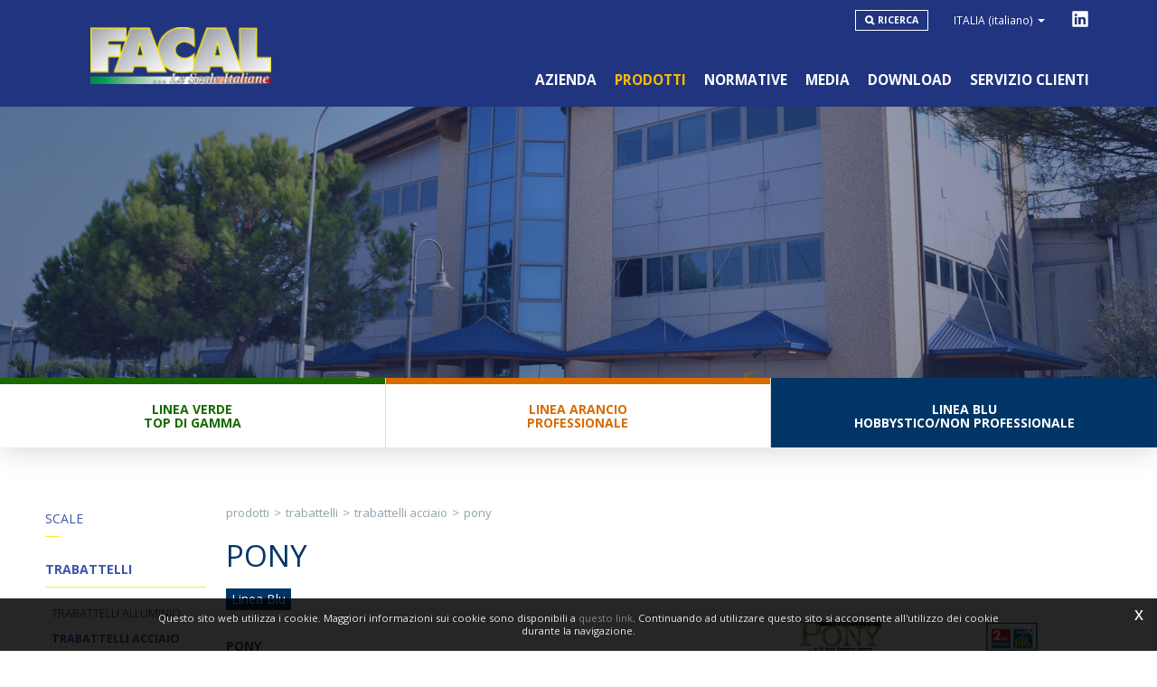

--- FILE ---
content_type: text/html; charset=utf-8
request_url: https://www.facalscale.it/it-it/pony-1.aspx
body_size: 22623
content:

   
<!DOCTYPE html>
<html>
  <head id="ctl00_Head1" prefix="og: //ogp.me/ns#"><title>
	PONY, Trabattelli Acciaio
</title>
  
  <!-- Header block #1 - ZONE #1 -->
  
    <meta property="og:title" content="PONY" /><meta property="og:url" content="https://www.facalscale.it/it-it/pony-1.aspx" /><meta property="og:image" content="https://www.facalscale.it/public/img/pony-47466.jpg" /><meta property="og:image:type" content="image/jpeg" /><meta property="og:image:width" content="768" /><meta property="og:image:height" content="1024" /><script>

    (function (i, s, o, g, r, a, m) {
        i['GoogleAnalyticsObject'] = r; i[r] = i[r] || function () {
            (i[r].q = i[r].q || []).push(arguments)
        }, i[r].l = 1 * new Date(); a = s.createElement(o),
  m = s.getElementsByTagName(o)[0]; a.async = 1; a.src = g; m.parentNode.insertBefore(a, m)
    })(window, document, 'script', '//www.google-analytics.com/analytics.js', 'ga');
</script>
<meta name="keywords" content="PONY, Trabattelli Acciaio" /><meta name="description" content="PONY, PONY - 1, 74 m, 20260124" /><meta name="robots" content="index, follow" /><meta name="theme-color" content="#003566"/><!-- Google tag (gtag.js) -->
<script async src="https://www.googletagmanager.com/gtag/js?id=G-78VYVTSM28"></script>
<script>
	window.dataLayer = window.dataLayer || [];
	function gtag(){dataLayer.push(arguments);}
	gtag('js', new Date());

	gtag('config', 'G-78VYVTSM28');
	gtag('config', 'G-CT4RLSQVH5');
</script>

  <!-- /Header block #1 -->
		  
    <meta charset="utf-8" /><meta name="viewport" content="width=device-width, initial-scale=1.0" />


    <!-- HTML5 shim, for IE6-8 support of HTML5 elements -->
    <!--[if lt IE 9]>
      <script src="//html5shim.googlecode.com/svn/trunk/html5.js"></script>
    <![endif]-->

    <!-- Fav and touch icons -->
    <link rel="shortcut icon" href="../master/favicon.ico" /><link rel="apple-touch-icon-precomposed" sizes="144x144" href="/img/apple-touch-icon-144-precomposed.png" /><link rel="apple-touch-icon-precomposed" sizes="114x114" href="/img/apple-touch-icon-114-precomposed.png" /><link rel="apple-touch-icon-precomposed" sizes="72x72" href="/img/apple-touch-icon-72-precomposed.png" /><link rel="apple-touch-icon-precomposed" href="/img/apple-touch-icon-57-precomposed.png" /><link href="../App_Themes/default/css/animate.css" type="text/css" rel="stylesheet" /><link href="../App_Themes/default/css/bootstrap.min.css" type="text/css" rel="stylesheet" /><link href="../App_Themes/default/css/bootstrap-datepicker.css" type="text/css" rel="stylesheet" /><link href="../App_Themes/default/css/bootstrap-fileupload.css" type="text/css" rel="stylesheet" /><link href="../App_Themes/default/css/bootstrap-lightbox.css" type="text/css" rel="stylesheet" /><link href="../App_Themes/default/css/flags.css" type="text/css" rel="stylesheet" /><link href="../App_Themes/default/css/font-awesome.min.css" type="text/css" rel="stylesheet" /><link href="../App_Themes/default/css/formvalidate.css" type="text/css" rel="stylesheet" /><link href="../App_Themes/default/css/isteven-multi-select.css" type="text/css" rel="stylesheet" /><link href="../App_Themes/default/css/jquery.fancybox.css" type="text/css" rel="stylesheet" /><link href="../App_Themes/default/css/jquery-ui.min.css" type="text/css" rel="stylesheet" /><link href="../App_Themes/default/css/masonry.css" type="text/css" rel="stylesheet" /><link href="../App_Themes/default/css/prettyPhoto.css" type="text/css" rel="stylesheet" /><link href="../App_Themes/default/css/responsive-calendar.css" type="text/css" rel="stylesheet" /><link href="../App_Themes/default/css/rzslider.min.css" type="text/css" rel="stylesheet" /><link href="../App_Themes/default/css/scrollbar-vte.css" type="text/css" rel="stylesheet" /><link href="../App_Themes/default/css/social_plugins.css" type="text/css" rel="stylesheet" /><link href="../App_Themes/default/css/style-custom.css" type="text/css" rel="stylesheet" /><link href="../App_Themes/default/css/style-custom-site-6.css" type="text/css" rel="stylesheet" /><link href="../App_Themes/default/css/style-custom-siteshop-3.css" type="text/css" rel="stylesheet" /><link href="../App_Themes/default/css/style-custom-sitesprint.css" type="text/css" rel="stylesheet" /><link href="../App_Themes/default/css/style-vte.css" type="text/css" rel="stylesheet" /><link href="../App_Themes/default/css/swiper.min.css" type="text/css" rel="stylesheet" /><link href="../App_Themes/default/css/videoHTML5.css" type="text/css" rel="stylesheet" /><link href="../App_Themes/default/css/vmaps.css" type="text/css" rel="stylesheet" /><link href="../App_Themes/default/css/youtube-playlist.css" type="text/css" rel="stylesheet" /><link href="/cst/css/style-lines-blue.css?v=20170804" type="text/css" rel="stylesheet" /></head>

  <body>
    <form name="aspnetForm" method="post" action="/it-it/pony-1.aspx" id="aspnetForm">
<div>
<input type="hidden" name="__EVENTTARGET" id="__EVENTTARGET" value="" />
<input type="hidden" name="__EVENTARGUMENT" id="__EVENTARGUMENT" value="" />
<input type="hidden" name="__VIEWSTATE" id="__VIEWSTATE" value="/[base64]/[base64]/[base64]" />
</div>

<script type="text/javascript">
//<![CDATA[
var theForm = document.forms['aspnetForm'];
if (!theForm) {
    theForm = document.aspnetForm;
}
function __doPostBack(eventTarget, eventArgument) {
    if (!theForm.onsubmit || (theForm.onsubmit() != false)) {
        theForm.__EVENTTARGET.value = eventTarget;
        theForm.__EVENTARGUMENT.value = eventArgument;
        theForm.submit();
    }
}
//]]>
</script>


<div>

	<input type="hidden" name="__VIEWSTATEGENERATOR" id="__VIEWSTATEGENERATOR" value="CA0B0334" />
	<input type="hidden" name="__EVENTVALIDATION" id="__EVENTVALIDATION" value="/wEdAAhW37Al4luA6DUPx5/L0ceqfyBEvvwZJVl7cS6ms1VWYnR2MzY/wy5ULhCH5Ej2yl6+Hr+NlQx7aasHLMcFC3NXaq4eGPsiDnuaqx1KqgrlDWI8IejqK6I6LhPNBrU+ZMdtApThD5eJy2Jyh9Fq8dNg2g8vhGwti2UAjtx1a3ZD35OC3jj0q+b2Ly1J+BteZLPp7rb5JPjaHHXMm2qR94IX" />
</div>
	<div class="cnt-banner-top"></div>
      <div class="head-fixed-wrap">				  
		<!-- Header block #2 - ZONE #2 -->              
            		 
			
			  <!-- Header block #3 - ZONE #3 -->
              <div id="ctl00_divHeaderblock3" class="headerblock3 headzone">
                <div id="ctl00_containerFluid3" class="container-fluid">
                    <div id="ctl00_container3" class="container">
                       
    <div class="CompanyLogo"><a href="/"><img src="/img/logo.png?v=20170517" alt="facalscale.it" title="facalscale.it" /></a></div>
<div class="social-header-wrapper svgplugin">
<a href="/it-it/linkedin.aspx">
<svg xmlns="http://www.w3.org/2000/svg" xmlns:xlink="http://www.w3.org/1999/xlink" version="1.1" id="ico-linkedin" x="0" y="0" viewBox="0 0 100 100" enable-background="new 0 0 100 100" xml:space="preserve">
   <path d="M52.2 47.1L52.2 47.1C52.2 47.1 52.2 47.1 52.2 47.1L52.2 47.1zM74.8 20.7H25.2c-2.4 0-4.3 1.9-4.3 4.2v50.2c0 2.3 1.9 4.2 4.3 4.2h49.6c2.4 0 4.3-1.9 4.3-4.2V24.9C79.1 22.6 77.2 20.7 74.8 20.7zM38.5 69.8h-8.8V43.3h8.8V69.8zM34.1 39.7L34.1 39.7c-3 0-4.9-2-4.9-4.6 0-2.6 2-4.6 5-4.6 3 0 4.9 2 4.9 4.6C39.1 37.6 37.2 39.7 34.1 39.7zM70.2 69.8h-8.8V55.6c0-3.6-1.3-6-4.5-6 -2.4 0-3.9 1.6-4.5 3.2 -0.2 0.6-0.3 1.4-0.3 2.1v14.8h-8.8c0 0 0.1-24 0-26.5h8.8V47c1.2-1.8 3.3-4.4 7.9-4.4 5.8 0 10.1 3.8 10.1 11.9V69.8z"/>
</svg></a>
<!--<a href="#">
<svg xmlns="http://www.w3.org/2000/svg" xmlns:xlink="http://www.w3.org/1999/xlink" version="1.1" id="ico-youtube" x="0" y="0" viewBox="0 0 32 32" enable-background="new 0 0 32 32" xml:space="preserve">
  <g id="G-youtube">
     <path d="M22.1 15.6H9.9c-1.9 0-3.5 1.6-3.5 3.5v2.8c0 1.9 1.6 3.5 3.5 3.5h12.2c1.9 0 3.5-1.6 3.5-3.5v-2.8C25.6 17.1 24.1 15.6 22.1 15.6zM12.4 17.8h-1.1v5.7h-1.1v-5.7H9.1v-1h3.4V17.8zM15.7 23.4h-1v-0.5c-0.2 0.2-0.4 0.3-0.6 0.5 -0.2 0.1-0.4 0.2-0.6 0.2 -0.2 0-0.4-0.1-0.5-0.2 -0.1-0.1-0.2-0.4-0.2-0.7v-4.1h1v3.7c0 0.1 0 0.2 0.1 0.2 0 0.1 0.1 0.1 0.2 0.1 0.1 0 0.2 0 0.3-0.1 0.1-0.1 0.2-0.2 0.3-0.3v-3.7h1V23.4zM19.2 22.4c0 0.3-0.1 0.6-0.2 0.8 -0.2 0.2-0.4 0.3-0.7 0.3 -0.2 0-0.4 0-0.5-0.1 -0.1-0.1-0.3-0.2-0.4-0.3v0.4h-1v-6.6h1v2.1c0.1-0.1 0.3-0.3 0.4-0.3 0.1-0.1 0.3-0.1 0.5-0.1 0.3 0 0.5 0.1 0.7 0.3 0.2 0.2 0.2 0.5 0.2 0.9V22.4zM22.6 21.1h-1.9V22c0 0.3 0 0.4 0.1 0.5 0.1 0.1 0.2 0.1 0.3 0.1 0.2 0 0.3 0 0.3-0.1 0.1-0.1 0.1-0.3 0.1-0.6v-0.2h1V22c0 0.5-0.1 0.9-0.4 1.1 -0.2 0.3-0.6 0.4-1.1 0.4 -0.4 0-0.8-0.1-1-0.4 -0.3-0.3-0.4-0.6-0.4-1.1v-2.2c0-0.4 0.1-0.8 0.4-1 0.3-0.3 0.6-0.4 1.1-0.4 0.4 0 0.8 0.1 1 0.4 0.2 0.2 0.4 0.6 0.4 1.1V21.1zM21.2 19.3c-0.2 0-0.3 0-0.3 0.1 -0.1 0.1-0.1 0.2-0.1 0.4v0.5h0.9v-0.5c0-0.2 0-0.4-0.1-0.4C21.4 19.3 21.3 19.3 21.2 19.3zM17.8 19.2c-0.1 0-0.1 0-0.2 0 -0.1 0-0.1 0.1-0.2 0.1v3c0.1 0.1 0.2 0.1 0.2 0.2 0.1 0 0.2 0.1 0.2 0.1 0.1 0 0.2 0 0.3-0.1 0.1-0.1 0.1-0.2 0.1-0.3v-2.5c0-0.2 0-0.3-0.1-0.4C18 19.3 17.9 19.2 17.8 19.2z"/><polygon points="11.5 13.9 12.7 13.9 12.7 10.8 14.2 6.6 12.9 6.6 12.1 9.5 12.1 9.5 11.3 6.6 10 6.6 11.5 11 "/><path d="M15.8 14c0.5 0 0.9-0.1 1.2-0.4 0.3-0.3 0.4-0.6 0.4-1.1V9.7c0-0.4-0.1-0.7-0.4-1 -0.3-0.3-0.7-0.4-1.1-0.4 -0.5 0-0.9 0.1-1.2 0.4 -0.3 0.2-0.4 0.6-0.4 1v2.8c0 0.5 0.1 0.8 0.4 1.1C15 13.9 15.4 14 15.8 14zM15.4 9.7c0-0.1 0-0.2 0.1-0.3 0.1-0.1 0.2-0.1 0.3-0.1 0.1 0 0.3 0 0.4 0.1 0.1 0.1 0.1 0.2 0.1 0.3v2.9c0 0.1 0 0.3-0.1 0.3 -0.1 0.1-0.2 0.1-0.4 0.1 -0.1 0-0.3 0-0.3-0.1 -0.1-0.1-0.1-0.2-0.1-0.3V9.7zM19.1 13.9c0.2 0 0.4-0.1 0.6-0.2 0.2-0.1 0.4-0.3 0.6-0.5v0.6h1.1V8.5h-1.1v4.1c-0.1 0.1-0.2 0.2-0.3 0.3 -0.1 0.1-0.2 0.1-0.3 0.1 -0.1 0-0.2 0-0.2-0.1 0-0.1-0.1-0.1-0.1-0.3V8.5h-1.1V13c0 0.3 0.1 0.6 0.2 0.7C18.7 13.9 18.8 13.9 19.1 13.9z"/>
  </g>
</svg></a>-->
</div>
    <div id="ctl00_ContentPlaceHolder2_ctl02_mainDiv" class="storelocator-area ">
    <ul class="nav nav-pills">
        <li class="dropdown">
            <a class="dropdown-toggle" data-toggle="dropdown" href="#"><span class="flag flag-it flag-position"></span>ITALIA <span>(Italiano)</span> <b class="caret"></b></a>
            <section class="dropdown-menu storeselector pull-right">
                <div>
                    <span class="storelocator-titletxt">nazione:</span> <span><b>ITALIA</b></span> <span class="storelocator-titletxt">lingua:</span> <span><b>Italiano</b></span>
                    
                </div>
                <ul>
                    
                            <li id="ctl00_ContentPlaceHolder2_ctl02_repFirstColumn_ctl00_liNation" class="li-country-1">
                                <a id="ctl00_ContentPlaceHolder2_ctl02_repFirstColumn_ctl00_lnkNation" href="javascript:__doPostBack(&#39;ctl00$ContentPlaceHolder2$ctl02$repFirstColumn$ctl00$lnkNation&#39;,&#39;&#39;)"><span class="flag flag-it flag-position"></span> ITALIA</a>
                                
                                        <span id="ctl00_ContentPlaceHolder2_ctl02_repFirstColumn_ctl00_repeaterLanguages_ctl00_spnLangWrapper" class="spn-lang-1">
                                            <a id="ctl00_ContentPlaceHolder2_ctl02_repFirstColumn_ctl00_repeaterLanguages_ctl00_lnkLanguages" href="javascript:__doPostBack(&#39;ctl00$ContentPlaceHolder2$ctl02$repFirstColumn$ctl00$repeaterLanguages$ctl00$lnkLanguages&#39;,&#39;&#39;)">Italiano</a>
                                        </span>
                                    
                            </li>
                        
                </ul>
                <ul id="ctl00_ContentPlaceHolder2_ctl02_ULSecondColumn">
                    
                            <li id="ctl00_ContentPlaceHolder2_ctl02_repSecondColumn_ctl00_liNation" class="li-country-9">
                                <a id="ctl00_ContentPlaceHolder2_ctl02_repSecondColumn_ctl00_lnkNation" href="javascript:__doPostBack(&#39;ctl00$ContentPlaceHolder2$ctl02$repSecondColumn$ctl00$lnkNation&#39;,&#39;&#39;)"><span class="flag flag-ww flag-position"></span> WORLDWIDE</a>
                                
                                        <span id="ctl00_ContentPlaceHolder2_ctl02_repSecondColumn_ctl00_repeaterLanguages_ctl00_spnLangWrapper" class="spn-lang-5">
                                            <a id="ctl00_ContentPlaceHolder2_ctl02_repSecondColumn_ctl00_repeaterLanguages_ctl00_lnkLanguages" href="javascript:__doPostBack(&#39;ctl00$ContentPlaceHolder2$ctl02$repSecondColumn$ctl00$repeaterLanguages$ctl00$lnkLanguages&#39;,&#39;&#39;)">Deutsch</a>
                                        </span>
                                    
                                        <span id="ctl00_ContentPlaceHolder2_ctl02_repSecondColumn_ctl00_repeaterLanguages_ctl01_spnLangWrapper" class="spn-lang-3">
                                            <a id="ctl00_ContentPlaceHolder2_ctl02_repSecondColumn_ctl00_repeaterLanguages_ctl01_lnkLanguages" href="javascript:__doPostBack(&#39;ctl00$ContentPlaceHolder2$ctl02$repSecondColumn$ctl00$repeaterLanguages$ctl01$lnkLanguages&#39;,&#39;&#39;)">English</a>
                                        </span>
                                    
                                        <span id="ctl00_ContentPlaceHolder2_ctl02_repSecondColumn_ctl00_repeaterLanguages_ctl02_spnLangWrapper" class="spn-lang-7">
                                            <a id="ctl00_ContentPlaceHolder2_ctl02_repSecondColumn_ctl00_repeaterLanguages_ctl02_lnkLanguages" href="javascript:__doPostBack(&#39;ctl00$ContentPlaceHolder2$ctl02$repSecondColumn$ctl00$repeaterLanguages$ctl02$lnkLanguages&#39;,&#39;&#39;)">Español</a>
                                        </span>
                                    
                                        <span id="ctl00_ContentPlaceHolder2_ctl02_repSecondColumn_ctl00_repeaterLanguages_ctl03_spnLangWrapper" class="spn-lang-9">
                                            <a id="ctl00_ContentPlaceHolder2_ctl02_repSecondColumn_ctl00_repeaterLanguages_ctl03_lnkLanguages" href="javascript:__doPostBack(&#39;ctl00$ContentPlaceHolder2$ctl02$repSecondColumn$ctl00$repeaterLanguages$ctl03$lnkLanguages&#39;,&#39;&#39;)">Français</a>
                                        </span>
                                    
                            </li>
                        
                </ul>
            </section>
        </li>
    </ul>
    <a class="home-link" href="/" style="pointer-events: none"></a><a  href="/en-ww/default.aspx" style="pointer-events: none"></a><a  href="/de-ww/default.aspx" style="pointer-events: none"></a><a  href="/es-ww/default.aspx" style="pointer-events: none"></a><a  href="/fr-ww/default.aspx" style="pointer-events: none"></a>
</div><div id="ctl00_ContentPlaceHolder2_ctl03_MainMenu" class="menutop-aside menu-header"><ul class="pull-left nav nav-pills menu-horizontal-level-0"><li class="menu-search" data-idmenuitem="3317"><a data-hover="Ricerca" href="ricerca.aspx">Ricerca</a></li></ul></div>

                     </div>
                </div>
              </div>
              <!-- / Header block #3 - ZONE #3 -->

			  <!-- Header block #4 - ZONE #4 -->
              <div id="ctl00_divHeaderblock4" class="headerblock4">
                <div id="ctl00_containerFluid4" class="container-fluid">
                    <div id="ctl00_container4" class="container">
                       
    
<!-- bar menu top -->
<div id="ctl00_ContentPlaceHolder3_ctl00_MainMenu" class="navbar mainmenu">
    <div class="navbar-inner">
        <div class="container">
            <a id="ctl00_ContentPlaceHolder3_ctl00_collapse" class="btn btn-navbar" data-toggle="collapse" data-target=".mainmenu .nav-collapse">
                
                <span class="icon-bar"></span>
                <span class="icon-bar"></span>
                <span class="icon-bar"></span>
            </a>
            
            <div id="ctl00_ContentPlaceHolder3_ctl00_topMenu" class="nav-collapse collapse">
                
                <ul class="pull-right nav menu-horizontal-level-0"><li class="dropdown" data-idmenuitem="72"><a href="#" data-hover="Azienda" class="dropdown-toggle" role="button" data-toggle="dropdown">Azienda<b class="caret"></b></a><ul class="dropdown-menu menu-horizontal-level-0" role="menu"><li data-idmenuitem="74"><a data-hover="Storia" tabindex="-1" href="storia.aspx">Storia</a></li><li data-idmenuitem="226"><a data-hover="Filosofia" tabindex="-1" href="filosofia.aspx">Filosofia</a></li><li data-idmenuitem="229"><a data-hover="Organizzazione" tabindex="-1" href="organizzazione.aspx">Organizzazione</a></li><li data-idmenuitem="230"><a data-hover="Target" tabindex="-1" href="target.aspx">Target</a></li><li data-idmenuitem="231"><a data-hover="Marchi" tabindex="-1" href="marchi.aspx">Marchi</a></li><li data-idmenuitem="3320"><a data-hover="Whistleblowing" tabindex="-1" href="whistleblowing.aspx">Whistleblowing</a></li></ul></li><li class="dropdown active" data-idmenuitem="99"><a href="#" data-hover="Prodotti" class="dropdown-toggle" role="button" data-toggle="dropdown">Prodotti<b class="caret"></b></a><ul class="dropdown-menu menu-horizontal-level-0" role="menu"><li data-idmenuitem="3283"><a data-hover="Scale" tabindex="-1" href="scale-1.aspx">Scale</a></li><li data-idmenuitem="3284" class="active"><a data-hover="Trabattelli" tabindex="-1" href="trabattelli-1.aspx">Trabattelli</a></li><li data-idmenuitem="3285"><a data-hover="Sgabelli e Cavalletti" tabindex="-1" href="sgabelli-e-cavalletti-1.aspx">Sgabelli e Cavalletti</a></li><li data-idmenuitem="3286"><a data-hover="Domestici Scale Sgabelli" tabindex="-1" href="domestici-scale-sgabelli-1.aspx">Domestici Scale Sgabelli</a></li><li data-idmenuitem="3287"><a data-hover="Rampe di Carico e Passerelle" tabindex="-1" href="rampe-di-carico-e-passerelle-1.aspx">Rampe di Carico e Passerelle</a></li><li data-idmenuitem="3288"><a data-hover="Espositori" tabindex="-1" href="espositori-1.aspx">Espositori</a></li><li data-idmenuitem="3289"><a data-hover="Accessori e Ricambi" tabindex="-1" href="accessori-e-ricambi-1.aspx">Accessori e Ricambi</a></li></ul></li><li data-idmenuitem="104"><a data-hover="Normative" href="normative.aspx">Normative</a></li><li class="dropdown" data-idmenuitem="3"><a href="#" data-hover="Media" class="dropdown-toggle" role="button" data-toggle="dropdown">Media<b class="caret"></b></a><ul class="dropdown-menu menu-horizontal-level-0" role="menu"><li data-idmenuitem="39"><a data-hover="Fiere" tabindex="-1" href="fiere-1.aspx">Fiere</a></li><li data-idmenuitem="213"><a data-hover="News" tabindex="-1" href="news-1.aspx">News</a></li><li data-idmenuitem="234"><a data-hover="FAQ" tabindex="-1" href="faq-1.aspx">FAQ</a></li></ul></li><li class="dropdown" data-idmenuitem="2767"><a href="#" data-hover="Download" class="dropdown-toggle" role="button" data-toggle="dropdown">Download<b class="caret"></b></a><ul class="dropdown-menu menu-horizontal-level-0" role="menu"><li data-idmenuitem="3315"><a data-hover="Schede tecniche" tabindex="-1" href="schede-tecniche.aspx">Schede tecniche</a></li><li data-idmenuitem="2768"><a data-hover="Manuali d&#39;uso" tabindex="-1" href="manuali-uso.aspx">Manuali d'uso</a></li><li data-idmenuitem="2769"><a data-hover="Certificati" tabindex="-1" href="certificati.aspx">Certificati</a></li><li data-idmenuitem="3318"><a data-hover="Condizioni di vendita" tabindex="-1" href="condizioni-di-vendita.aspx">Condizioni di vendita</a></li></ul></li><li class="dropdown" data-idmenuitem="17"><a data-hover="Servizio clienti" class="dropdown-toggle" role="button" data-toggle="dropdown" href="javascript:void(0)">Servizio clienti<b class="caret"></b></a><ul class="dropdown-menu menu-horizontal-level-0" role="menu"><li data-idmenuitem="232"><a data-hover="Dove siamo" tabindex="-1" href="dove-siamo.aspx">Dove siamo</a></li><li data-idmenuitem="233"><a data-hover="Contatti" tabindex="-1" href="contatti.aspx">Contatti</a></li><li data-idmenuitem="3319"><a data-hover="Linkedin" tabindex="-1" href="linkedin.aspx">Linkedin</a></li></ul></li></ul>
            </div>
            
            <!--/.nav-collapse -->
        </div>
    </div>
</div>
<!-- bar menu top -->
    
                     </div>
                </div>                                
              </div>
			  <!-- Header block #4 - ZONE #4 -->
        </div>

              <!-- Header block #5 - ZONE #5 -->
              <div id="ctl00_divHeaderblock5" class="headerblock5">
                  
    <div class="headslider slimheads"><div id="Swiper_419" class="swiper-container"><div class="swiper-wrapper"><div class="swiper-slide" style="background-image: url(/img/_header_default.jpg)"></div></div></div></div><div id="ctl00_ContentPlaceHolder4_ctl01_MainMenu" class="menutop-aside menu-prodotti"><ul class="pull-left nav nav-pills menu-horizontal-level-0"><li class="master-range" data-idmenuitem="209"><a data-hover="Linea Verde&lt;br/>Top di gamma" href="linea-verde-top-di-gamma.aspx">Linea Verde<br/>Top di gamma</a></li><li class="professional-range" data-idmenuitem="210"><a data-hover="Linea Arancio&lt;br/>Professionale" href="linea-arancio-professionale.aspx">Linea Arancio<br/>Professionale</a></li><li class="diy-range" data-idmenuitem="211"><a data-hover="Linea Blu&lt;br/>Hobbystico/Non professionale" href="linea-blu-hobbysticonon-professionale.aspx">Linea Blu<br/>Hobbystico/Non professionale</a></li></ul></div>

              </div>
              <!-- / Header block #5 - ZONE #5 -->     

        <!-- External container -->
        <div id="ctl00_divContainerFoglioesterno" class="container foglioesterno">
            <!-- Fluid container -->
            <div id="ctl00_divContainer" class="container-fluid foglio">

        <!-- HEADER BLOCKS -->			          
              
              <!-- / Header block #4 - ZONE #4 -->
              <!-- Header block #6 - ZONE #6 -->
              
              

              <!-- Header block #17 - ZONE #17 -->
              <div id="ctl00_divHeaderinsideblock1" class="headerinsideblock1">
                  
    
<div class="spacer-header-contenuti"></div>
    

              </div>
              <!-- /Header block #17 -->
			  
			  <!-- Header block #1 - ZONE #1 -->
              
              <!-- /Header block #1 -->

              <!-- Header block #2 - ZONE #2 -->
              
              <!-- / Header block #2 -->

              <!-- Header block #3 -->
              
              <!-- / Header block #3 - ZONE #3 -->

              <!-- Header block #4 - ZONE #4 -->
              
              <!-- / Header block #4 -->

              <!-- Header block #5 - ZONE #5 -->
              
              <!-- / Header block #5 -->

        <!-- / HEADER BLOCKS -->


        <!-- MIDDLE AREA -->
              <div id="ctl00_divRowFuid1" class="row-fluid">
        
                <!-- LEFT COLUMN -->
                <div id="ctl00_divSpan1" class="span2 menulateralesx">
                    <!-- Middle Left block #1 - ZONE #6 -->
                    <div id="ctl00_divMiddleleftblock1" class="middleleftblock1">
                    
    <div class="row-fluid locator-cnt locator-menu"><div class="span12"><ul class="breadcrumb"><li class="active">Prodotti</li></ul></div></div><div id="ctl00_ContentPlaceHolder5_ctl01_MainMenu" class="menu-laterale menu-catalogo"><ul class="pull-left nav nav-pills menu-vertical-level-0"><li class="dropdown" data-idmenuitem="3290"><a data-hover="Scale" class="dropdown" role="button" href="scale-1.aspx">Scale</a></li><li class="dropdown active" data-idmenuitem="3298"><a data-hover="Trabattelli" class="dropdown" role="button" href="trabattelli-1.aspx">Trabattelli</a><ul class="dropdown-menu-catalogo menu-vertical-level-0" role="menu"><li data-idmenuitem="3299"><a data-hover="Trabattelli Alluminio" tabindex="-1" href="trabattelli-trabattelli-alluminio-1.aspx">Trabattelli Alluminio</a></li><li data-idmenuitem="3300" class="active"><a data-hover="Trabattelli Acciaio" tabindex="-1" href="trabattelli-trabattelli-acciaio-1.aspx">Trabattelli Acciaio</a></li></ul></li><li class="dropdown" data-idmenuitem="3301"><a data-hover="Sgabelli e Cavalletti" class="dropdown" role="button" href="sgabelli-e-cavalletti-1.aspx">Sgabelli e Cavalletti</a></li><li class="dropdown" data-idmenuitem="3304"><a data-hover="Domestici Scale Sgabelli" class="dropdown" role="button" href="domestici-scale-sgabelli-1.aspx">Domestici Scale Sgabelli</a></li><li class="dropdown" data-idmenuitem="3307"><a data-hover="Rampe di Carico e Passerelle" class="dropdown" role="button" href="rampe-di-carico-e-passerelle-1.aspx">Rampe di Carico e Passerelle</a></li><li data-idmenuitem="3310"><a data-hover="Espositori" href="espositori-1.aspx">Espositori</a></li><li data-idmenuitem="3316"><a data-hover="ACCESSORI, RICAMBI E COMPONENTI" href="accessori-e-ricambi-1.aspx">ACCESSORI, RICAMBI E COMPONENTI</a></li></ul></div>

                    </div>
                    <!-- /Middle Left block #1 -->

                    <!-- Middle Left block #2 - ZONE #7 -->
                    
                    <!-- /Middle Left block #2 -->

                    <!-- Middle Left block #3 - ZONE #8 -->
                    
                    <!-- /Middle Left block #3 -->
                </div>
                <!-- /LEFT COLUMN -->

                <!-- CENTER COLUMN -->
                <div id="ctl00_divSpan2" class="span10">
        
                    <!-- Middle center block #1 - ZONE #9 -->
                    <div id="ctl00_divMiddlecenterblock1" class="middlecenterblock1">
                        
    <div class="row-fluid locator-cnt"><div class="span12"><ul class="breadcrumb"><li>Prodotti<span class="divider">></span></li><li><a href="/it-it/trabattelli-1.aspx">Trabattelli</a><span class="divider">></span></li><li><a href="/it-it/trabattelli-trabattelli-acciaio-1.aspx">Trabattelli Acciaio</a><span class="divider">></span></li><li class="active">PONY</li></ul></div></div>
<div class="category-details">
    <div class="type-istituzionale category-details-title">
        <div class="row-fluid">
            <h2 id="ctl00_ContentPlaceHolder8_ctl01_title">PONY</h2>
        </div>
    </div>
    <div id="ctl00_ContentPlaceHolder8_ctl01_body" class="category-details-body">
        <div class="category-details-body-dx">
            <img id="ctl00_ContentPlaceHolder8_ctl01_img" title="PONY" src="/public/img/pony-47466.jpg" alt="PONY" style="border-width:0px;" />
        </div>
        <div id="ctl00_ContentPlaceHolder8_ctl01_categorySx" class="category-details-body-sx">
            <div class="category-details-line">
                <span id="ctl00_ContentPlaceHolder8_ctl01_line">Linea Blu</span>
            </div>
            <span id="ctl00_ContentPlaceHolder8_ctl01_spanText" class="category-details-text"><p><strong>PONY&nbsp;</strong></p>
<p>&egrave; piccolo trabattello d&rsquo;acciaio zincato in tubolare ovale 40x20 mm.&nbsp;Pratico e maneggevole facilmente montabile.&nbsp;Due mezzi piani 22x110 mm in massello di pino a doghe.</p></span>
            <div class="category-details-documents"><h4>Documenti</h4><div class="category-details-files"><div class="row-fluid"><div class="span3"><a href="/public/file/p159PONYCAT32SP-59522.pdf" target="_blank"><i class="fa fa-file-pdf-o" aria-hidden="true"></i><span>Scheda Pony</span></a></div></div></div></div>
        </div>
    </div>
    <div id="ctl00_ContentPlaceHolder8_ctl01_productsTitle" class="category-details-products-title">
        <h4>Modelli</h4>
    </div>
</div><div class="ecomm-prodlist-cnt"><div class="row-fluid"><div class="span12"><div><div class="row-fluid">
<div class="span4">
	<div class="ecomm-proditem">	
    <a href="/it-it/pony-174-m.aspx" class="ecomm-prodlink">
			<span class="ecomm-boximg">
        <img alt="PONY - 1,74 m" title="PONY - 1,74 m" src="/public/img/pony-47483.jpg">
      </span>
      <span class="txtzone">
			<span class="ecomm-boxtitle1">PONY - 1,74 m</span>   
			<!---->
			<span>PONY</span>
      <span>
		</a>
	</div>
</div>
 </div></div></div></div></div><div class="gallerydoc"></div><div><p class="tag"><small>Tag: &nbsp;<a  href="/it-it/tag-trabattelli-in-acciaio.aspx"><span class="label">trabattelli in acciaio</span></a><a  href="/it-it/tag-vendita-scale-per-uso-domestico.aspx"><span class="label">vendita scale per uso domestico</span></a></small></p></div><ul class="pager pagerbottom"><li class="previous"><span>precedente: <a href="/it-it/fiero-1.aspx">FIERO</a><br>successivo: <a href="/it-it/spazio-1.aspx">SPAZIO</a></span></li><li class="next"><a href="/it-it/trabattelli-trabattelli-acciaio-1.aspx">Trabattelli Acciaio</a></li></ul>

                    </div>
                    <!-- /Middle center block #1 -->

                    <!-- Middle center block #2 - ZONE #10 -->
                    
                    <!-- /Middle center block #2 -->

                    <!-- Middle center block #3 - ZONE #11 -->
                    
                    <!-- /Middle center block #3 -->
                </div>
                <!-- /CENTER COLUMN -->

                <!-- RIGHT COLUMN -->
                <div class="span0">
                    <!-- Middle right block #1 - ZONE #12 -->
                    
                    <!-- /Middle right block #1 -->

                    <!-- Middle right block #2 - ZONE #13 -->
                    
                    <!-- /Middle right block #2 -->

                    <!-- Middle right block #3 - ZONE #14 -->
                    
                    <!-- /Middle right block #3 -->
                </div>
                <!-- /RIGHT COLUMN -->

              </div>
              <!--/row-->
        <!-- /MIDDLE AREA -->



        <!-- FOOTER BLOCKS -->
              <!-- Footer block #1 - ZONE #15 -->
              
              <!-- / Footer block #1 -->

              <!-- Footer block #2 - ZONE #16 -->
              
              <!-- / Footer block #2 -->

              <!-- Footer block #3 - ZONE #17 -->
              
              <!-- / Footer block #3 -->

        <!-- /FOOTER BLOCKS -->

            </div>
            <!-- /Fluid sheet -->
        </div>
        <!-- /External sheet -->

		      <!-- Footer block #3 - ZONE #17 -->
              
              <!-- / Footer block #3 -->

              <!-- Footer block #4 - ZONE #18 -->
		      <div id="ctl00_divFooterOuter24" class="footerblock4">
		         
    

<div class="footerblock4">
    <div class="home-banner-pdf">
        <a id="ctl00_ContentPlaceHolder24_ctl00_lnkCatalogDownload" download="" href="/public/catalogo/catalog_it.pdf?v=2023">
            <img src="/img/banner-icon.png" title="" alt="" />
            <span id="ctl00_ContentPlaceHolder24_ctl00_CatalogTitle" class="banner-title">Scarica il catalogo completo</span><span id="ctl00_ContentPlaceHolder24_ctl00_CatalogDescription" class="banner-txt">Contiene la gamma completa dei prodotti Facal, comprensiva di schede tecniche e dati dimensionali</span></a>
    </div>
</div>


		      </div>
		      <!-- / Footer block #4 -->
			  

		        <!-- MIDDLE AREA V2 -->
				<div id="ctl00_div1" class="container-fluid footer-newsletter-sharing-zone">
		  <div id="ctl00_div2" class="container">
              <div id="ctl00_divRowFuid1v2" class="row-fluid">
        
                <!-- LEFT COLUMN -->
                <div id="ctl00_divSpan1v2" class="span6">
                    <!-- Middle Left block #1 - ZONE #6 -->
                    <div id="ctl00_divMiddleleftblock1v2" class="middleleftblock1">
						
    
<!-- bar menu top -->
<div id="ctl00_ContentPlaceHolder29_ctl00_MainMenu" class="navbar menufooter">
    <div class="navbar-inner">
        <div class="container">
            <a id="ctl00_ContentPlaceHolder29_ctl00_collapse" class="btn btn-navbar" data-toggle="collapse" data-target=".menufooter .nav-collapse">
                
                <span class="icon-bar"></span>
                <span class="icon-bar"></span>
                <span class="icon-bar"></span>
            </a>
            
            <div id="ctl00_ContentPlaceHolder29_ctl00_topMenu" class="nav-collapse collapse">
                
                <ul class="pull-left nav menu-horizontal-level-0"><li data-idmenuitem="9"><a data-hover="Tag directory" href="tag-directory.aspx">Tag directory</a></li><li data-idmenuitem="11"><a data-hover="Site map" href="sitemap.aspx">Site map</a></li></ul>
            </div>
            
            <!--/.nav-collapse -->
        </div>
    </div>
</div>
<!-- bar menu top -->

                    </div>
                    <!-- /Middle Left block #1 -->
                </div>

                <!-- /LEFT COLUMN -->

                <!-- RIGHT COLUMN -->
                <div id="ctl00_divSpan2v2" class="span6">
        
                    <!-- Middle center block #1 - ZONE #9 -->
                    <div id="ctl00_divMiddlecenterblock1v2" class="middlecenterblock1">
                        
    <div id="ctl00_ContentPlaceHolder30_ctl00_divSharingToolWrapper" class="product-sheet-sharing product-sheet-sharing">

    <span id="ctl00_ContentPlaceHolder30_ctl00_lblShare">Condividi</span>

     

    <a href="http://www.facebook.com/share.php" id="ctl00_ContentPlaceHolder30_ctl00_lnkFacebook" onclick="return fbs_click()" target="_blank" rel="nofollow" title="Condividi su Facebook">
        
        <img src="/img/ico-facebook.png" id="ctl00_ContentPlaceHolder30_ctl00_imgFacebook" alt="facebook share" />
    </a>

    <a href="https://twitter.com/share" id="ctl00_ContentPlaceHolder30_ctl00_lnkTwitter" onclick="return twi_click()" target="_blank" rel="nofollow" title="Condividi su Twitter">
        
        <img src="/img/ico-twitter.png" id="ctl00_ContentPlaceHolder30_ctl00_imgTwitter" alt="twitter share" />

    </a>

    

    <a href="javascript:pin_click()" id="ctl00_ContentPlaceHolder30_ctl00_lnkPinterest" rel="nofollow" title="Condividi su Pinterest">

        <img src="/img/ico-pinterest.png" id="ctl00_ContentPlaceHolder30_ctl00_imgPinterest" alt="pinterest share" />
    </a>   

       

    

</div>

<script>
    function fbs_click() {
        //u = location.href;
        t = document.title;
        window.open('http://www.facebook.com/sharer.php?u=' +
             encodeURIComponent(u).replace("localhost", "127.0.0.1") +
             '&t=' +
             encodeURIComponent(t),
             ' sharer', 'toolbar=0, status=0, width=626, height=436');
        return false;
    }

    function twi_click() {
        //u = location.href;
        t = document.title;
        window.open('https://twitter.com/intent/tweet?original_referer=' +
             encodeURIComponent(u).replace("localhost", "127.0.0.1") +
             '&url=' +
             encodeURIComponent(u),
             ' sharer', 'toolbar=0, status=0, width=626, height=436');
        return false;
    }

    function goo_click() {
        //u = location.href;
        t = document.title;
        window.open('https://plus.google.com/share?url=' +
             encodeURIComponent(u).replace("localhost", "127.0.0.1"),
             ' sharer', 'toolbar=0, status=0, width=626, height=436');
        return false;
    }

    function pin_click() {
        var e = document.createElement('script');
        e.setAttribute('type', 'text/javascript');
        e.setAttribute('charset', 'UTF-8');
        e.setAttribute('src', 'https://assets.pinterest.com/js/pinmarklet.js?r=' + Math.random() * 99999999);
        document.body.appendChild(e);
    }
    

    function whatsapp_click() {
        //u = location.href;
        t = document.title;        
        window.open('whatsapp://send?text=' +
             encodeURIComponent(t+' ') +
             encodeURIComponent(u).replace("localhost", "127.0.0.1"));
        return false;
    }
  

</script>


                    </div>
                    <!-- /Middle center block #1 -->
                </div>
                <!-- /RIGHT COLUMN -->
              </div>
			  </div>
			  </div>
              <!--/row-->
        <!-- /MIDDLE AREA V2-->			
			  
			  <!-- / Footer block #8 - ZONE #22 -->
                

		  
		  <!-- Footer block #5 - ZONE #19 -->

		  
		  <!-- / Footer block #5 -->
        		  
		  <!-- Footer block #6 - ZONE #20 -->
		  <div id="ctl00_divFooterOuter26" class="footerblock6">
		  		  		  				<div id="ctl00_divFluid26" class="container-fluid">
		  <div id="ctl00_divContainer26" class="container">
			  
    <div class="logofooter"><a href="/"><img src="/img/logofooter.png" alt="" /></a></div>
<div class="madeinitaly-wrapper">
  <span class="madeinitaly-icon"><img src="/img/made-in-italy-icon.png"></span>
  <span class="warranty-icon"><img src="/img/warranty-icon.png"></span>
</div>
    
<div class="Copyright">
    Copyright © 2017-2026 F.A.C.A.L. Srl<br/>
Via G. Di Vittorio, 42 - 46045 Marmirolo (MN) - Italy<br/>
Tel. 0376/467893 - Fax 0376/467894<br/>
N. REA MN-129928<br/>Cap. Soc. 10.400,00 € P.I.e C.F.: 00386490205

    <div id="ctl00_ContentPlaceHolder26_ctl02_copyPolicy" class="copyright-policy">
        <a id="ctl00_ContentPlaceHolder26_ctl02_linkPrivacy" href="/it-it/privacy-policy.aspx">[Privacy e Cookie Policy]</a>
        
    </div>
    
    <div id="ctl00_ContentPlaceHolder26_ctl02_privacyAlert" class="privacy-alert" style="display:none">
        <!--googleoff: all-->
        <a href="javascript:void(0)" class="iconclose">x</a>
        <span>Questo sito web utilizza i cookie. Maggiori informazioni sui cookie sono disponibili a <a id="ctl00_ContentPlaceHolder26_ctl02_linkPrivacyAlert" href="/it-it/privacy-policy.aspx#cookie">questo link</a>. Continuando ad utilizzare questo sito si acconsente all'utilizzo dei cookie durante la navigazione.</span>
        <!--googleon: all-->    
    </div>	  
</div><div class="logopartner"><a href="https://www.sigla.com/" target="_blank"><img src="/img/partner-siglacom-logo.png" alt="Siglacom - Internet Partner" title="Siglacom - Internet Partner" /></a></div>

			  			 		  </div>
		  </div>
		  </div>
		  <!-- / Footer block #6 -->
		  
		  <!-- Footer block #7 - ZONE #21 -->
		  <div id="ctl00_divFooterOuter27" class="footerblock7">
		      
    

		  </div>
		  <!-- / Footer block #7 -->

    <!-- javascript -->

    <script src="//ajax.googleapis.com/ajax/libs/jquery/1.10.2/jquery.min.js"></script>
    <script src="/js/jquery.mobile.custom.min.js"></script>
    <script src="/js/bootstrap.min.js"></script>
    <script src="/js/bootbox.min.js"></script>
    <script src="/js/bootstrap-datepicker.js" type="text/javascript"></script>
    <script src="/js/bootstrap-fileupload.min.js" type="text/javascript"></script>  
    <script src="/js/jquery.validate.js"></script>
    <script src="/js/jquery.glob.js"></script>
    <script type="text/javascript" src="/js/jquery.hoverdir.js"></script>
    <script src="/js/jquery.masonry.min.js"></script>
    <script src="/js/jquery.masonry.custom.js" type="text/javascript"></script>
    <script src="/js/jquery.fancybox.pack.js" type="text/javascript"></script>
    <script src="/js/jquery.video-ui.js" type="text/javascript"></script>
    <script src="//maps.google.com/maps/api/js?key=AIzaSyC4-EtLwnq4_v9jyf3rX2KR0DwXKe9RFr4&libraries=places" type="text/javascript"></script>
    <script src="/js/gmaps.js" type="text/javascript"></script>
    <script src="/js/responsive-calendar.js"></script>
	<script src="/js/search.js?v=202001221156"></script>
	<script src="/js/pluginCalendar.js?v=202001221156"></script>
	<script src="/js/maps.js?v=202001221156"></script>
	<script src="/js/imgLiquid.js?v=202001221156"></script>
	<script src="/js/classList.min.js?v=20151000" type="text/javascript"></script> 
	<script src="/js/swiper.min.js?v=20151000" type="text/javascript"></script>

	<script src="/js/custom.js?v=202001221156"></script>
    <script src="/js/jquery.mousewheel.min.js"></script>
    <script src="/js/jquery.mCustomScrollbar.min.js"></script>
	<script src="/js/vte.js?v=202001221156"></script>
	
	<!-- ANGULAR SCRIPT CART -->
    <script src="//ajax.googleapis.com/ajax/libs/angularjs/1.2.16/angular.min.js" type="text/javascript"></script>
    <script src="//ajax.googleapis.com/ajax/libs/angularjs/1.2.0rc1/angular-route.min.js"></script>
    <script src="//ajax.googleapis.com/ajax/libs/angularjs/1.2.10/angular-animate.js"></script>
    <script src="/js/angular-cookies-1.0.0rc10.js"></script>
    <script src="/js/ui-bootstrap.js"></script>
    <script src="/js/rzslider.min.js"></script>
    <script src="/js/isteven-multi-select.js"></script>

	<script>function writeLangCookie() { document.cookie="_Lang_facalscale.it=1; expires=Sat, 23 Jan 2027 17:13:30 GMT; path=/ "; document.cookie="_Nation=; expires=22/01/2026 17:13:30; path=/ "; } 
  $('.home-link').on('click', function () { writeLangCookie(); }); 
 </script>

                    <script type='text/javascript'>
	                    var swiper;
	                    $(document).ready(function () {
		                    if ($('.swiper-container').length > 0) {
			                    swiper = $('.swiper-container').swiper({
				                    pagination: '.swiper-pagination',
				                    paginationClickable: true,
				                    autoplay: 4000,
				                    speed: 1000,
				                    
				                    
				                    nextButton: '.swiper-button-next',
				                    prevButton: '.swiper-button-prev',    
				                    onSlideChangeEnd: function (s) {
					                    $('.swiper-slide').removeClass('swiper-slide-active');
					                    $('.swiper-slide').eq(s.activeIndex).addClass('swiper-slide-active');
					                    setLinkCursorSwiper();
                                        console.log('onSlideChangeEnd' + s.activeIndex);
					                    
				                    },
                                    onSlideChangeStart: function (s) {
                                        setBodyAttribute(s);
                                    }
			                    });
			                    $('.swiper-slide').first().addClass('swiper-slide-active');
			                    setBodyAttribute(swiper);
                                setLinkCursorSwiper();
		                    }
	                    });
	                    function setLinkCursorSwiper() {
		                    $('.swiper-slide').css('cursor', 'default');
		                    var swiperDiv = $('.swiper-slide.swiper-slide-active').last();
		                    if (getSwiperLink(swiperDiv).length > 0) {
			                    swiperDiv.css('cursor', 'pointer');
		                    }
		                    swiperDiv.off('click').on('click', function () {
			                    var swiperLink = getSwiperLink(swiperDiv);
			                    if (swiperLink.length > 0) {
				                    if (isSwiperLinkTargetBlank(swiperDiv)) {
					                    window.open(swiperLink);
					                    return false;
				                    } else {
					                    window.location.href = swiperLink;
				                    }
			                    }
		                    });
	                    }
                        function setBodyAttribute (swiper) {
                            var activeSlide = $('.swiper-slide').eq(swiper.activeIndex);
					        if(activeSlide.attr('onSlideLoadedBodyAttribute') !== undefined && activeSlide.attr('onSlideLoadedBodyAttribute').length > 0) {
						        $('body').attr('swiperSlideAttribute', activeSlide.attr('onSlideLoadedBodyAttribute'));
					        }
                            else {
                                $('body').removeAttr('swiperSlideAttribute');
                            }
                        }
	                    function getSwiperLink(swiperDiv) {
		                    var headerLink = swiperDiv.find('.headtexts a.headlink');
		                    if (headerLink !== undefined && headerLink.length > 0 && headerLink.attr('href').length > 1 && headerLink.attr('href').indexOf('javascript:void(0)') == -1) {
			                    return headerLink.attr('href');
		                    }
		                    return '';
	                    }
	                    function isSwiperLinkTargetBlank(swiperDiv) {
		                    var headerLink = swiperDiv.find('.headtexts a.headlink');
		                    if (headerLink !== undefined && headerLink.length > 0 && headerLink.attr('target') == '_blank') {
			                    return true;
		                    }
		                    return false;
	                    }
                    </script><script type="text/javascript"> $(document).ready(function () {$('.fancyboxGalleryDoc_5206').fancybox();});</script>
            <script type='text/javascript'>
                function ListTagByDocHideTags()
                {
			        $('p.tag').toggleClass('show-more');
			        $('p.tag small a.show-more-btn').hide();
                }
            </script><script type="text/javascript"> u = location.href ;</script><script type="text/javascript">$(function () { $('.privacy-alert').delay(800).fadeIn(1000);$('.privacy-alert .iconclose').click(function () { $('.privacy-alert').fadeOut(800);cookPolicyCloseAlert();});});function cookPolicyCloseAlert() {var dCookPolicy = new Date(); dCookPolicy.setTime(dCookPolicy.getTime() + (365 * 24 * 60 * 60 * 1000));document.cookie='C_P=1; expires='+dCookPolicy.toGMTString()+'; path=/';}</script>
    </form>
  </body>
</html>


--- FILE ---
content_type: text/css
request_url: https://www.facalscale.it/App_Themes/default/css/masonry.css
body_size: 399
content:
/**** Transitions ****/

.masonry,
.masonry .masonry-brick {
  -webkit-transition-duration: 0.7s;
     -moz-transition-duration: 0.7s;
      -ms-transition-duration: 0.7s;
       -o-transition-duration: 0.7s;
          transition-duration: 0.7s;
}

.masonry {
  -webkit-transition-property: width, height;
     -moz-transition-property: width, height;
      -ms-transition-property: width, height;
       -o-transition-property: width, height;
          transition-property: width, height;
}

.masonry .masonry-brick {
  -webkit-transition-property: left, right, top;
     -moz-transition-property: left, right, top;
      -ms-transition-property: left, right, top;
       -o-transition-property: left, right, top;
          transition-property: left, right, top;
}





.centered { margin: 0 auto; }

.box {
  margin: 5px 5px 5px 0px;
  width: 150px;
  background: #FFFFFF;
  font-size: 11px;
  line-height: 1.4em;
  float: left;
  border-radius: 0px;
}

.box h2 {
  font-size: 14px;
  font-weight: 200;
}

.box img,
#tumblelog img {
  display: block;
  width: 100%;
}

.rtl .box {
  float: right;
  text-align: right; 
  direction: rtl;
}



.col1 { width: 80px; }
.col2 { width: 180px; }
.col3 { width: 280px; }
.col4 { width: 380px; }
.col5 { width: 480px; }

.col1 img { max-width: 80px; }
.col2 img { max-width: 180px; }
.col3 img { max-width: 280px; }
.col4 img { max-width: 380px; }
.col5 img { max-width: 480px; }

/**** Gutters ****/

.has-gutters .box {
  margin: 5px 0;
}

.has-gutters .col1 { width: 90px; }
.has-gutters .col2 { width: 230px; }
.has-gutters .col3 { width: 370px; }
.has-gutters .col4 { width: 550px; }

--- FILE ---
content_type: text/css
request_url: https://www.facalscale.it/cst/css/style-lines-blue.css?v=20170804
body_size: 388
content:
::-webkit-scrollbar-thumb {background-color:#003566;}
.category-details-line > span {background-color:#003566;}
.category-details-title h2, .ecommscheda-zoneA-nomeprod h2 {color:#003566;}
.ecomm-prodlist-cnt .ecomm-proditem:hover .ecomm-prodlink .ecomm-boxtitle1 {color:#003566;}
.ecomm-prodlist-cnt a .ecomm-boximg:before {color:#003566;}
.category-details-documents .category-details-files a:hover {color:#003566;}
.row-fluid.locator-cnt.locator-menu li, .row-fluid.locator-cnt.locator-menu li > a, .row-fluid.locator-cnt.locator-menu ul.breadcrumb::before {color:#003566;}
.home-banner-pdf {background-color:#003566;}
.ecommscheda-line-zone > span {background-color:#003566;}
.ecommscheda-buttons-zone .btn-info-prod {background-color:#003566;}
.ecommscheda-navtop-zone > a:hover > i {color:#003566;}
.menutop-aside.menu-prodotti .nav-pills >li.diy-range a {color: #FFF; background: #003566;}
.ecommscheda-imgzoom .ecommscheda-boximg:after {color:#003566;}
.boxcorrelations-groupwrapper .boxcorrelations-grouptitle H4 {border:1px solid #003566; color:#003566;}
.type-istituzionale.type-linee h2 {color:#003566;}
.category-list.verticalmodel .media a:hover .media-body H4 {color:#003566;}